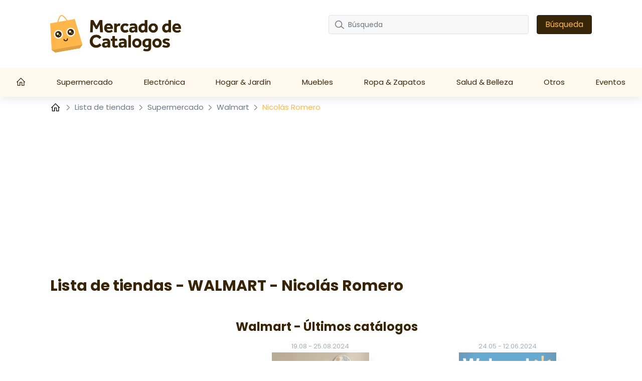

--- FILE ---
content_type: text/html; charset=UTF-8
request_url: https://mercadodecatalogos.com/tiendas/walmart/nicolas-romero
body_size: 15200
content:
<!DOCTYPE html>

<html lang="es-MX">


<head>
    <meta charset="UTF-8" />
    <meta http-equiv="X-UA-Compatible" content="IE=edge" />
    <!-- Required meta tags for responsive -->
    <meta name="viewport" content="width=device-width, initial-scale=1, shrink-to-fit=no" />
    
    <!-- The above 3 meta tags *must* come first in the head; any other head content must come *after* these tags -->
    <!-- Favicon and touch icons -->
    <link rel="shortcut icon" href="/build/template-6/images/favicon.6f4cb1bb.png" />
    <meta name="misapplication-TileColor" content="#ffffff" />
    <meta name="theme-color" content="#ffffff" />
    <!-- gmail verification -->
    <meta name="google-site-verification" content="" />

    
    
    <!-- Open Graph data -->
    <meta property="og:title" content="Tiendas WALMART Nicolás Romero - ℹ️ horarios de apertura - mercadodecatalogos.com " />
    <meta property="og:type" content="website" />

        <meta name="description" content="Tiendas Walmart en Nicolás Romero. Direcciones, horario de apertura, catálogos de las ofertas actuales." />


    <!-- Website title -->
    <title>Tiendas WALMART Nicolás Romero - ℹ️ horarios de apertura - mercadodecatalogos.com </title>
        <link rel="canonical" href="https://mercadodecatalogos.com/tiendas/walmart/nicolas-romero">

    

    <link rel="shortcut icon" href="/build/template-6/images/favicon.6f4cb1bb.png" />

    <!-- HTML5 shim and Respond.js for IE8 support of HTML5 elements and media queries -->
    <!-- WARNING: Respond.js doesn't work if you view the page via file:// -->
    <!--[if lt IE 9]>
    <script src="https://cdnjs.cloudflare.com/ajax/libs/html5shiv/3.7.3/html5shiv.min.js"></script>
    <script src="https://cdnjs.cloudflare.com/ajax/libs/respond.js/1.4.2/respond.min.js"></script>
    <![endif]-->

    <link rel="stylesheet" href="/build/template-6/app.8d99149f.css">

    <script type="text/javascript">
    var encore = {
        locale: 'es-MX',
        search: {},
        cs: {},
        gdpr: {},
        oneSignal: {},
        pushPushGo: {},
        mailchimp: {},
        s3Path: "https://static.mercadodecatalogos.com/",
        privacyPolicyPdfFilename: "privacy-policy.pdf",
        limitedByGDPR: "1" ? false : true,
        analytics: {},
        shop: {},
        device: 'mobile',
    };

    encore.search.pubId = 'partner-pub-5425935854077758';
    encore.search.styleId = '9946560303';

    encore.cs.debug = false;
    encore.cs.csacc = "US";
    encore.cs.serverTimeZone = "-7, -5";
    encore.cs.serverCountryCode = "MX";
    encore.cs.newsletterCountrySpecificEnabled = "1";
    encore.cs.pushNotificationCountrySpecificEnabled = "1";
    encore.cs.addHomeScreenCountrySpecificEnabled = "1";

    encore.gdpr.isCookiePolicyActive = false;
    encore.gdpr.cookieConsentNotSet = false;
    encore.gdpr.newGdprPercentage = 0;
    encore.gdpr.isEnableCountrySpecificGDPR = "";

    encore.oneSignal.enabled = parseInt('') === 1 ? true : false;
    encore.oneSignal.appId = '7bd5aa5d-3e16-4a2c-a684-06409c821cd5';

    encore.pushPushGo.enabled = parseInt('1') === 1 ? true : false;
    encore.pushPushGo.appId = '61ea7ad07865e484fa9a5d46';

    encore.mailchimp.appId = '49facc2b5056029a0640b71e0';
    encore.mailchimp.delay = '90';
    encore.mailchimp.formUrl = 'https://mercadodecatalogos.us6.list-manage.com/subscribe/post?u=454d6b63a5c08b5c24c77a668&amp;amp;id=52faf42210&amp;amp;v_id=3531&amp;amp;f_id=009854e3f0';
    encore.mailchimp.gdprID = '72085';

    encore.analytics.ads_tracking_enabled = parseInt('1');
    encore.analytics.ads_tracking_click_conversion = 'AW-581184125/QPdwCJ27pckYEP3UkJUC';

    encore.shop.shopName = 'Walmart'
    encore.shop.shopSlug = '';
</script>

	    
    <script src="/build/template-6/runtime.96974f4a.js"></script><script src="/build/template-6/824.5b28facf.js"></script><script src="/build/template-6/app.3a0a3fd4.js"></script>

            <script async src="https://www.googletagmanager.com/gtag/js?id=UA-190348039-1"></script>
        <script>
            window.dataLayer = window.dataLayer || [];
            function gtag(){dataLayer.push(arguments);}
            $(document).ready(function(){
                window['ga-disable-UA-190348039-1'] = !encore.gdpr.analyticalEnabled;
                gtag("js", new Date());
                gtag("config", "UA-190348039-1");
            });
        </script>
            <script async src="https://www.googletagmanager.com/gtag/js?id=AW-581184125"></script>
        <script>
            window.dataLayer = window.dataLayer || [];
            function gtag(){dataLayer.push(arguments);}
            $(document).ready(function(){
                window['ga-disable-AW-581184125'] = !encore.gdpr.analyticalEnabled;
                gtag("js", new Date());
                gtag("config", "AW-581184125");
            });
        </script>
            <script async src="https://www.googletagmanager.com/gtag/js?id=G-S32VCJWQR6"></script>
        <script>
            window.dataLayer = window.dataLayer || [];
            function gtag(){dataLayer.push(arguments);}
            $(document).ready(function(){
                window['ga-disable-G-S32VCJWQR6'] = !encore.gdpr.analyticalEnabled;
                gtag("js", new Date());
                gtag("config", "G-S32VCJWQR6");
            });
        </script>
            <script async src="https://www.googletagmanager.com/gtag/js?id=G-MKF0721ZW0"></script>
        <script>
            window.dataLayer = window.dataLayer || [];
            function gtag(){dataLayer.push(arguments);}
            $(document).ready(function(){
                window['ga-disable-G-MKF0721ZW0'] = !encore.gdpr.analyticalEnabled;
                gtag("js", new Date());
                gtag("config", "G-MKF0721ZW0");
            });
        </script>
                            <script async src="https://pagead2.googlesyndication.com/pagead/js/adsbygoogle.js?client=ca-pub-5425935854077758"
     crossorigin="anonymous"></script> <meta name="verify-admitad" content="db135b36e8" />
                
    
    
</head>

<body>

    
<!-- Main Coding Start Here -->




<header class="header">
    <div class="top">
        <div class="container">
            <div class="row">
                <div class="logo-box template-6">
                    <a href="/">
                        <img src="https://static.mercadodecatalogos.com/images/logo.png" alt="logo" class="img-fluid" />
                    </a>
                </div>

                <div class="border-shadow"></div>

                <div class="header-search-row template-6">
                    <button class="navbar-toggler collapsed" type="button" data-bs-toggle="collapse" data-bs-target="#nav-toggle" aria-controls="nav-toggle"
                            aria-expanded="false" aria-label="Toggle navigation">
                        <i class="fas fa-bars"></i>
                    </button>

                    <form id="search-form" class="header-search d-none d-xl-flex align-items-center justify-content-xl-end"
                          method="GET" action="/busqueda">
                        <div class="" id="searchBox">
                            <input name="query" type="text" class="form-control search-control me-3"
                                   placeholder="Búsqueda"/>
                            <button type="submit" class="btn btn-dark px-3">Búsqueda</button>
                        </div>
                        <i class="fas fa-search navbar-toggler" data-bs-toggle="collapse" data-bs-target="#searchBox" aria-controls="#searchBox"></i>
                    </form>
                    <div class="d-none d-xl-flex">
                        <div id="invalid-query" class="invalid-feedback">
                            La pregunta tiene que ser entre 2 y 50 carácteres                        </div>
                    </div>
                </div>
            </div>
        </div>
    </div>
    <div class="red-shadow"></div>
    <nav class="navbar navbar-expand-xl py-xl-0 border-0">
        <div class="navbar-menu">
            <div class="navbar-container wide">
                <div class="collapse  navbar-collapse" id="nav-toggle">
                    <ul class="navbar-nav align-items-xl-stretch justify-content-xl-between w-100 pb-2 pb-lg-0">
                        <li class="nav-item">
                            <a class="nav-link" href="/">
                                                                    <svg style="margin-top: -4px;" width="18" height="18" viewBox="0 0 18 16" fill="none" xmlns="http://www.w3.org/2000/svg">
    <path d="M8.63985 0L8.18704 0.432654L0 8.6197L0.906243 9.52594L1.71235 8.71794V16H7.3803V9.70228H9.89939V16H15.5673V8.71794L16.3741 9.52531L17.2797 8.6197L9.09266 0.432654L8.63985 0ZM8.63985 1.79107L14.3078 7.45903V14.7405H11.1589V8.44273H6.12076V14.7405H2.9719V7.4584L8.63985 1.79107Z" fill="white" />
</svg>
                                                            </a>
                        </li>

                        
                        
                                                    <li class="nav-item dropdown has-megamenu">
                                <a class="nav-link d-none d-lg-block" href="/supermercado">
                                    Supermercado
                                </a>
                                <a class="nav-link nav-link-mobile d-md-block d-lg-none" href="/supermercado"  data-bs-toggle="dropdown">
                                    Supermercado
                                </a>
                                <div class="dropdown-menu megamenu" >
                                    <div class="row g-3">
                                                                                <a href="/7-eleven" class="col-lg-3 dropdown-position">
                                             7-Eleven
                                        </a>
                                                                            <a href="/alsuper" class="col-lg-3 dropdown-position">
                                             Alsuper
                                        </a>
                                                                            <a href="/bodega-aurrera" class="col-lg-3 dropdown-position">
                                             Bodega Aurrera
                                        </a>
                                                                            <a href="/calimax" class="col-lg-3 dropdown-position">
                                             Calimax
                                        </a>
                                                                            <a href="/casa-ley" class="col-lg-3 dropdown-position">
                                             Casa Ley
                                        </a>
                                                                            <a href="/chedraui" class="col-lg-3 dropdown-position">
                                             Chedraui
                                        </a>
                                                                            <a href="/costco" class="col-lg-3 dropdown-position">
                                             Costco
                                        </a>
                                                                            <a href="/heb" class="col-lg-3 dropdown-position">
                                             HEB
                                        </a>
                                                                            <a href="/la-comer" class="col-lg-3 dropdown-position">
                                             La Comer
                                        </a>
                                                                            <a href="/oxxo" class="col-lg-3 dropdown-position">
                                             Oxxo
                                        </a>
                                                                            <a href="/s-mart" class="col-lg-3 dropdown-position">
                                             S-Mart
                                        </a>
                                                                            <a href="/soriana" class="col-lg-3 dropdown-position">
                                             Soriana
                                        </a>
                                                                            <a href="/walmart" class="col-lg-3 dropdown-position">
                                             Walmart
                                        </a>
                                                                            <a href="/walmart-express" class="col-lg-3 dropdown-position">
                                             Walmart Express
                                        </a>
                                                                        </div>
                                </div>
                            </li>
                                                    <li class="nav-item dropdown has-megamenu">
                                <a class="nav-link d-none d-lg-block" href="/electronica">
                                    Electrónica
                                </a>
                                <a class="nav-link nav-link-mobile d-md-block d-lg-none" href="/electronica"  data-bs-toggle="dropdown">
                                    Electrónica
                                </a>
                                <div class="dropdown-menu megamenu" >
                                    <div class="row g-3">
                                                                                <a href="/mobo" class="col-lg-3 dropdown-position">
                                             Mobo
                                        </a>
                                                                            <a href="/office-depot" class="col-lg-3 dropdown-position">
                                             Office Depot
                                        </a>
                                                                            <a href="/radioshack" class="col-lg-3 dropdown-position">
                                             RadioShack
                                        </a>
                                                                            <a href="/sams-club" class="col-lg-3 dropdown-position">
                                             Sam&#039;s Club
                                        </a>
                                                                            <a href="/steren" class="col-lg-3 dropdown-position">
                                             Steren
                                        </a>
                                                                            <a href="/telcel" class="col-lg-3 dropdown-position">
                                             Telcel
                                        </a>
                                                                            <a href="/telmex" class="col-lg-3 dropdown-position">
                                             Telmex
                                        </a>
                                                                        </div>
                                </div>
                            </li>
                                                    <li class="nav-item dropdown has-megamenu">
                                <a class="nav-link d-none d-lg-block" href="/hogar-jardin">
                                    Hogar &amp; Jardín
                                </a>
                                <a class="nav-link nav-link-mobile d-md-block d-lg-none" href="/hogar-jardin"  data-bs-toggle="dropdown">
                                    Hogar &amp; Jardín
                                </a>
                                <div class="dropdown-menu megamenu" >
                                    <div class="row g-3">
                                                                                <a href="/betterware" class="col-lg-3 dropdown-position">
                                             Betterware
                                        </a>
                                                                            <a href="/home-depot" class="col-lg-3 dropdown-position">
                                             Home Depot
                                        </a>
                                                                            <a href="/home-interiors" class="col-lg-3 dropdown-position">
                                             Home Interiors
                                        </a>
                                                                            <a href="/vianney" class="col-lg-3 dropdown-position">
                                             Vianney
                                        </a>
                                                                        </div>
                                </div>
                            </li>
                                                    <li class="nav-item dropdown has-megamenu">
                                <a class="nav-link d-none d-lg-block" href="/muebles">
                                    Muebles
                                </a>
                                <a class="nav-link nav-link-mobile d-md-block d-lg-none" href="/muebles"  data-bs-toggle="dropdown">
                                    Muebles
                                </a>
                                <div class="dropdown-menu megamenu" >
                                    <div class="row g-3">
                                                                                <a href="/colchas-concord" class="col-lg-3 dropdown-position">
                                             Colchas Concord
                                        </a>
                                                                            <a href="/muebles-america" class="col-lg-3 dropdown-position">
                                             Muebles America
                                        </a>
                                                                            <a href="/muebles-dico" class="col-lg-3 dropdown-position">
                                             Muebles Dico
                                        </a>
                                                                        </div>
                                </div>
                            </li>
                                                    <li class="nav-item dropdown has-megamenu">
                                <a class="nav-link d-none d-lg-block" href="/ropa-zapatos">
                                    Ropa &amp; Zapatos
                                </a>
                                <a class="nav-link nav-link-mobile d-md-block d-lg-none" href="/ropa-zapatos"  data-bs-toggle="dropdown">
                                    Ropa &amp; Zapatos
                                </a>
                                <div class="dropdown-menu megamenu" >
                                    <div class="row g-3">
                                                                                <a href="/andrea" class="col-lg-3 dropdown-position">
                                             Andrea
                                        </a>
                                                                            <a href="/bershka" class="col-lg-3 dropdown-position">
                                             Bershka
                                        </a>
                                                                            <a href="/cklass" class="col-lg-3 dropdown-position">
                                             Cklass
                                        </a>
                                                                            <a href="/ilusion" class="col-lg-3 dropdown-position">
                                             Ilusion
                                        </a>
                                                                            <a href="/impuls" class="col-lg-3 dropdown-position">
                                             Impuls
                                        </a>
                                                                            <a href="/liverpool" class="col-lg-3 dropdown-position">
                                             Liverpool
                                        </a>
                                                                            <a href="/mundo-terra" class="col-lg-3 dropdown-position">
                                             Mundo Terra
                                        </a>
                                                                            <a href="/price-shoes" class="col-lg-3 dropdown-position">
                                             Price Shoes
                                        </a>
                                                                            <a href="/privalia" class="col-lg-3 dropdown-position">
                                             Privalia
                                        </a>
                                                                            <a href="/sc-pakar" class="col-lg-3 dropdown-position">
                                             SC Pakar
                                        </a>
                                                                            <a href="/sears" class="col-lg-3 dropdown-position">
                                             SEARS
                                        </a>
                                                                            <a href="/suburbia" class="col-lg-3 dropdown-position">
                                             Suburbia
                                        </a>
                                                                            <a href="/waldos" class="col-lg-3 dropdown-position">
                                             Waldo&#039;s
                                        </a>
                                                                        </div>
                                </div>
                            </li>
                                                    <li class="nav-item dropdown has-megamenu">
                                <a class="nav-link d-none d-lg-block" href="/salud-belleza">
                                    Salud &amp; Belleza
                                </a>
                                <a class="nav-link nav-link-mobile d-md-block d-lg-none" href="/salud-belleza"  data-bs-toggle="dropdown">
                                    Salud &amp; Belleza
                                </a>
                                <div class="dropdown-menu megamenu" >
                                    <div class="row g-3">
                                                                                <a href="/avon" class="col-lg-3 dropdown-position">
                                             Avon
                                        </a>
                                                                            <a href="/cyzone" class="col-lg-3 dropdown-position">
                                             Cyzone
                                        </a>
                                                                            <a href="/esika" class="col-lg-3 dropdown-position">
                                             Esika
                                        </a>
                                                                            <a href="/farmacia-benavides" class="col-lg-3 dropdown-position">
                                             Farmacia Benavides
                                        </a>
                                                                            <a href="/farmacia-guadalajara" class="col-lg-3 dropdown-position">
                                             Farmacia Guadalajara
                                        </a>
                                                                            <a href="/farmacias-del-ahorro" class="col-lg-3 dropdown-position">
                                             Farmacias del Ahorro
                                        </a>
                                                                            <a href="/farmacias-similares" class="col-lg-3 dropdown-position">
                                             Farmacias Similares
                                        </a>
                                                                            <a href="/fuller" class="col-lg-3 dropdown-position">
                                             Fuller
                                        </a>
                                                                            <a href="/jafra" class="col-lg-3 dropdown-position">
                                             Jafra
                                        </a>
                                                                            <a href="/lbel" class="col-lg-3 dropdown-position">
                                             L&#039;BEL
                                        </a>
                                                                            <a href="/mary-kay" class="col-lg-3 dropdown-position">
                                             Mary Kay
                                        </a>
                                                                            <a href="/natura" class="col-lg-3 dropdown-position">
                                             Natura
                                        </a>
                                                                            <a href="/oriflame" class="col-lg-3 dropdown-position">
                                             Oriflame
                                        </a>
                                                                            <a href="/yves-rocher" class="col-lg-3 dropdown-position">
                                             Yves Rocher
                                        </a>
                                                                        </div>
                                </div>
                            </li>
                                                    <li class="nav-item dropdown has-megamenu">
                                <a class="nav-link d-none d-lg-block" href="/otros">
                                    Otros
                                </a>
                                <a class="nav-link nav-link-mobile d-md-block d-lg-none" href="/otros"  data-bs-toggle="dropdown">
                                    Otros
                                </a>
                                <div class="dropdown-menu megamenu" >
                                    <div class="row g-3">
                                                                                <a href="/autozone" class="col-lg-3 dropdown-position">
                                             AutoZone
                                        </a>
                                                                            <a href="/coppel" class="col-lg-3 dropdown-position">
                                             Coppel
                                        </a>
                                                                            <a href="/woolworth" class="col-lg-3 dropdown-position">
                                             Del Sol Woolworth
                                        </a>
                                                                            <a href="/famsa" class="col-lg-3 dropdown-position">
                                             Famsa
                                        </a>
                                                                            <a href="/hemsa" class="col-lg-3 dropdown-position">
                                             HEMSA
                                        </a>
                                                                            <a href="/infra" class="col-lg-3 dropdown-position">
                                             Infra
                                        </a>
                                                                            <a href="/la-europea" class="col-lg-3 dropdown-position">
                                             La Europea
                                        </a>
                                                                            <a href="/tupperware" class="col-lg-3 dropdown-position">
                                             Tupperware
                                        </a>
                                                                        </div>
                                </div>
                            </li>
                        
                                                    <li class="nav-item">
                                <a
                                    class="nav-link"
                                    href="/eventos"
                                >Eventos</a>
                            </li>
                                            </ul>

                    <div class="search-form d-xl-none w-100 pe-2">
                        <form id="search-form-collapse" method="GET" action="/busqueda">
                            <div class="inner-addon right-addon">
                                <button class="border-0" type="submit">
                                    <i class="fas fa-search"></i>
                                </button>
                                <input name="query" type="text" class="form-control search-control" placeholder="Búsqueda"/>
                            </div>
                        </form>
                    </div>
                </div>
                <div class="search-form d-xl-none w-100 pe-2">
                    <form id="search-form-collapse" method="GET" action="/busqueda">
                        <div class="inner-addon right-addon">
                            <button class="border-0" type="submit">
                                <i class="fas fa-search"></i>
                            </button>
                            <input name="query" type="text" class="form-control search-control" placeholder="Búsqueda"/>
                        </div>
                    </form>
                    <div id="invalid-query-collapse" class="invalid-feedback">
                        La pregunta tiene que ser entre 2 y 50 carácteres                    </div>
                </div>
            </div>
        </div>
    </nav>
</header>
    <div class="shop-base shop-base-shop-in-city">
        <section>
            <div class="breadcrumbArea">
    <div class="container">
        <div class="row">
            <div class="col-md-12">
                <nav aria-label="breadcrumb" class="breadcrumb">
                    <ul>
                        <li class="breadcrumb-item">
                            <a href="/">
                                <svg style="margin-top: -4px;" width="20" height="20" viewBox="-2 0 20 14" fill="none" xmlns="http://www.w3.org/2000/svg">
    <path d="M8.63985 0L8.18704 0.432654L0 8.6197L0.906243 9.52594L1.71235 8.71794V16H7.3803V9.70228H9.89939V16H15.5673V8.71794L16.3741 9.52531L17.2797 8.6197L9.09266 0.432654L8.63985 0ZM8.63985 1.79107L14.3078 7.45903V14.7405H11.1589V8.44273H6.12076V14.7405H2.9719V7.4584L8.63985 1.79107Z" fill="black" />
</svg>
                            </a>
                        </li>
                                                    <li class="breadcrumb-item">
                                <svg class="right" width="8" height="13" viewBox="0 0 8 13" fill="none" xmlns="http://www.w3.org/2000/svg">
<path opacity="0.5" d="M1 1L6.19583 5.76285C6.6282 6.15918 6.6282 6.84082 6.19583 7.23715L1 12" stroke="black" stroke-width="1.5" stroke-linecap="round" stroke-linejoin="round"/>
</svg>

                                                                    <a href="/tiendas">
                                        Lista de tiendas
                                    </a>
                                                            </li>
                                                    <li class="breadcrumb-item">
                                <svg class="right" width="8" height="13" viewBox="0 0 8 13" fill="none" xmlns="http://www.w3.org/2000/svg">
<path opacity="0.5" d="M1 1L6.19583 5.76285C6.6282 6.15918 6.6282 6.84082 6.19583 7.23715L1 12" stroke="black" stroke-width="1.5" stroke-linecap="round" stroke-linejoin="round"/>
</svg>

                                                                    <a href="/tiendas/supermercado">
                                        Supermercado
                                    </a>
                                                            </li>
                                                    <li class="breadcrumb-item">
                                <svg class="right" width="8" height="13" viewBox="0 0 8 13" fill="none" xmlns="http://www.w3.org/2000/svg">
<path opacity="0.5" d="M1 1L6.19583 5.76285C6.6282 6.15918 6.6282 6.84082 6.19583 7.23715L1 12" stroke="black" stroke-width="1.5" stroke-linecap="round" stroke-linejoin="round"/>
</svg>

                                                                    <a href="/tiendas/walmart">
                                        Walmart
                                    </a>
                                                            </li>
                                                    <li class="breadcrumb-item">
                                <svg class="right" width="8" height="13" viewBox="0 0 8 13" fill="none" xmlns="http://www.w3.org/2000/svg">
<path opacity="0.5" d="M1 1L6.19583 5.76285C6.6282 6.15918 6.6282 6.84082 6.19583 7.23715L1 12" stroke="black" stroke-width="1.5" stroke-linecap="round" stroke-linejoin="round"/>
</svg>

                                                                    Nicolás Romero
                                                            </li>
                                            </ul>
                </nav>
            </div>
        </div>
    </div>
</div>
        </section>
        <div id="adStoresPageLeft" style="position: absolute;">
            
    
            </div>
        <div id="adStoresPageRight" style="position: absolute;">
            
    
            </div>
        <div class="shop-base-container">
            <section>
                <div class="container">
                    
    
                        
    
                        <h1 class="shop-base-header">Lista de tiendas - WALMART - Nicolás Romero</h1>

                    <div class="row">
                        <div class="col-sm-4 col-12 shop-base-brand-logo-wrapper">
                            <a href="/walmart">
                                <img
                                        class="shop-base-brand-logo"
                                        src="https://static.mercadodecatalogos.com/images/shops/walmart-thumbnail-small.png"
                                        alt="Walmart"
                                >
                            </a>
                        </div>
                        <div class="col-sm-8 col-12">
                            <h2 class="shop-base-subheader">Walmart - Últimos catálogos</h2>
                            <div class="row">
                                                                    <div class="col-6 promotion-element">
                                        <a class="promotion-link"
   href="/walmart/walmart-catalogo-3961447663-0" >
    <div class="promotion-box shopItem border-0 promotion-is-active not-active">
        
        
                    <div class="promotion-date">
                                <span class="promotion-start-date">19.08</span>
                <span class="promotion-date-separator">-</span>
                <span class="promotion-end-date">25.08.2024</span>
            </div>
        
                    <div class="picture">
                <img class="img promotion-thumbnail"
                     alt="Catálogo Walmart 19.08.2024 - 25.08.2024"
                     src="https://static.mercadodecatalogos.com/images/promotions/walmart/walmart-3961447663/thumbnail-small-93ff930a102d.jpg">
            </div>
            </div>
</a>
                                    </div>
                                                                    <div class="col-6 promotion-element">
                                        <a class="promotion-link"
   href="/walmart/walmart-catalogo-90c3117130-0" >
    <div class="promotion-box shopItem border-0 promotion-is-active not-active">
        
        
                    <div class="promotion-date">
                                <span class="promotion-start-date">24.05</span>
                <span class="promotion-date-separator">-</span>
                <span class="promotion-end-date">12.06.2024</span>
            </div>
        
                    <div class="picture">
                <img class="img promotion-thumbnail"
                     alt="Catálogo Walmart 24.05.2024 - 12.06.2024"
                     src="https://static.mercadodecatalogos.com/images/promotions/walmart/walmart-mejores-promociones-90c3117130/thumbnail-small-d32c6c72d66e.jpg">
            </div>
            </div>
</a>
                                    </div>
                                                            </div>
                            
    
                                <div class="row">
                                <div class="col-12 gx-2">
                                    <a
                                            class="btn viewFlyerBtn btn-big d-block"
                                            href="/walmart"
                                    >
                                        Haz clic aquí para ver todos los catálogos                                    </a>
                                </div>
                            </div>
                        </div>
                    </div>
                </div>
            </section>

            <section>
                <div class="container">
                    <h2 class="shop-base-subheader">Tiendas WALMART - Nicolás Romero</h2>
                    <table class="table table-bordered shop-location-table">
    <thead>
        <tr>
            <th>Dirección</th>
            <th>Horarios de apertura</th>
        </tr>
    </thead>
    <tbody>
                    <tr>
                <td>Cerrada 12 De Diciembre , 54476 Nicolás Romero, México</td>
                <td>
                                    </td>
            </tr>
            </tbody>
</table>

                                            <h2 class="shop-base-subheader">Tiendas por ciudad</h2>
                        <div class="city-list">
            <a
    href="/tiendas/walmart/merida"
    class="city-tile"
>
    Mérida
</a>
            <a
    href="/tiendas/walmart/monterrey"
    class="city-tile"
>
    Monterrey
</a>
            <a
    href="/tiendas/walmart/zapopan"
    class="city-tile"
>
    Zapopan
</a>
            <a
    href="/tiendas/walmart/hermosillo"
    class="city-tile"
>
    Hermosillo
</a>
            <a
    href="/tiendas/walmart/cuernavaca"
    class="city-tile"
>
    Cuernavaca
</a>
            <a
    href="/tiendas/walmart/san-luis-potosi"
    class="city-tile"
>
    San Luis Potosí
</a>
            <a
    href="/tiendas/walmart/chihuahua"
    class="city-tile"
>
    Chihuahua
</a>
            <a
    href="/tiendas/walmart/tecamac"
    class="city-tile"
>
    Tecámac
</a>
            <a
    href="/tiendas/walmart/guadalupe"
    class="city-tile"
>
    Guadalupe
</a>
            <a
    href="/tiendas/walmart/cancun"
    class="city-tile"
>
    Cancún
</a>
            <a
    href="/tiendas/walmart/tijuana"
    class="city-tile"
>
    Tijuana
</a>
            <a
    href="/tiendas/walmart/aguascalientes"
    class="city-tile"
>
    Aguascalientes
</a>
            <a
    href="/tiendas/walmart/cuautitlan-izcalli"
    class="city-tile"
>
    Cuautitlán Izcalli
</a>
            <a
    href="/tiendas/walmart/tlalnepantla"
    class="city-tile"
>
    Tlalnepantla
</a>
            <a
    href="/tiendas/walmart/mexicali"
    class="city-tile"
>
    Mexicali
</a>
            <a
    href="/tiendas/walmart/ecatepec-de-morelos"
    class="city-tile"
>
    Ecatepec de Morelos
</a>
            <a
    href="/tiendas/walmart/morelia"
    class="city-tile"
>
    Morelia
</a>
            <a
    href="/tiendas/walmart/santiago-de-queretaro"
    class="city-tile"
>
    Santiago de Querétaro
</a>
            <a
    href="/tiendas/walmart/buenavista"
    class="city-tile"
>
    Buenavista
</a>
            <a
    href="/tiendas/walmart/tampico"
    class="city-tile"
>
    Tampico
</a>
    </div>
                    
                    <h2 class="shop-base-subheader">Marcas populares</h2>
                    <div class="shop-list">
            <a
    href="/tiendas/home-depot/nicolas-romero"
    class="shop-tile"
>
    <img
        class="img-fluid shop-tile-image"
        src="https://static.mercadodecatalogos.com/images/shops/home-depot-thumbnail-small.png"
        alt="Home Depot"
    >
    <h5 class="shop-tile-title">Home Depot</h5>
</a>
            <a
    href="/tiendas/andrea/nicolas-romero"
    class="shop-tile"
>
    <img
        class="img-fluid shop-tile-image"
        src="https://static.mercadodecatalogos.com/images/shops/andrea-thumbnail-small.png"
        alt="Andrea"
    >
    <h5 class="shop-tile-title">Andrea</h5>
</a>
            <a
    href="/tiendas/muebles-dico/nicolas-romero"
    class="shop-tile"
>
    <img
        class="img-fluid shop-tile-image"
        src="https://static.mercadodecatalogos.com/images/shops/muebles-dico-thumbnail-small.png"
        alt="Muebles Dico"
    >
    <h5 class="shop-tile-title">Muebles Dico</h5>
</a>
            <a
    href="/tiendas/cklass/nicolas-romero"
    class="shop-tile"
>
    <img
        class="img-fluid shop-tile-image"
        src="https://static.mercadodecatalogos.com/images/shops/cklass-thumbnail-small.png"
        alt="Cklass"
    >
    <h5 class="shop-tile-title">Cklass</h5>
</a>
            <a
    href="/tiendas/soriana/nicolas-romero"
    class="shop-tile"
>
    <img
        class="img-fluid shop-tile-image"
        src="https://static.mercadodecatalogos.com/images/shops/soriana-thumbnail-small.png"
        alt="Soriana"
    >
    <h5 class="shop-tile-title">Soriana</h5>
</a>
            <a
    href="/tiendas/sams-club/nicolas-romero"
    class="shop-tile"
>
    <img
        class="img-fluid shop-tile-image"
        src="https://static.mercadodecatalogos.com/images/shops/sams-club-thumbnail-small.png"
        alt="Sam&#039;s Club"
    >
    <h5 class="shop-tile-title">Sam&#039;s Club</h5>
</a>
            <a
    href="/tiendas/s-mart/nicolas-romero"
    class="shop-tile"
>
    <img
        class="img-fluid shop-tile-image"
        src="https://static.mercadodecatalogos.com/images/shops/s-mart-thumbnail-small.png"
        alt="S-Mart"
    >
    <h5 class="shop-tile-title">S-Mart</h5>
</a>
            <a
    href="/tiendas/casa-ley/nicolas-romero"
    class="shop-tile"
>
    <img
        class="img-fluid shop-tile-image"
        src="https://static.mercadodecatalogos.com/images/shops/casa-ley-thumbnail-small.png"
        alt="Casa Ley"
    >
    <h5 class="shop-tile-title">Casa Ley</h5>
</a>
            <a
    href="/tiendas/tupperware/nicolas-romero"
    class="shop-tile"
>
    <img
        class="img-fluid shop-tile-image"
        src="https://static.mercadodecatalogos.com/images/shops/tupperware-thumbnail-small.png"
        alt="Tupperware"
    >
    <h5 class="shop-tile-title">Tupperware</h5>
</a>
            <a
    href="/tiendas/waldos/nicolas-romero"
    class="shop-tile"
>
    <img
        class="img-fluid shop-tile-image"
        src="https://static.mercadodecatalogos.com/images/shops/waldos-thumbnail-small.png"
        alt="Waldo&#039;s"
    >
    <h5 class="shop-tile-title">Waldo&#039;s</h5>
</a>
            <a
    href="/tiendas/colchas-concord/nicolas-romero"
    class="shop-tile"
>
    <img
        class="img-fluid shop-tile-image"
        src="https://static.mercadodecatalogos.com/images/shops/colchas-concord-thumbnail-small.png"
        alt="Colchas Concord"
    >
    <h5 class="shop-tile-title">Colchas Concord</h5>
</a>
            <a
    href="/tiendas/steren/nicolas-romero"
    class="shop-tile"
>
    <img
        class="img-fluid shop-tile-image"
        src="https://static.mercadodecatalogos.com/images/shops/steren-thumbnail-small.png"
        alt="Steren"
    >
    <h5 class="shop-tile-title">Steren</h5>
</a>
            <a
    href="/tiendas/avon/nicolas-romero"
    class="shop-tile"
>
    <img
        class="img-fluid shop-tile-image"
        src="https://static.mercadodecatalogos.com/images/shops/avon-thumbnail-small.png"
        alt="Avon"
    >
    <h5 class="shop-tile-title">Avon</h5>
</a>
            <a
    href="/tiendas/heb/nicolas-romero"
    class="shop-tile"
>
    <img
        class="img-fluid shop-tile-image"
        src="https://static.mercadodecatalogos.com/images/shops/heb-thumbnail-small.png"
        alt="HEB"
    >
    <h5 class="shop-tile-title">HEB</h5>
</a>
            <a
    href="/tiendas/costco/nicolas-romero"
    class="shop-tile"
>
    <img
        class="img-fluid shop-tile-image"
        src="https://static.mercadodecatalogos.com/images/shops/costco-thumbnail-small.png"
        alt="Costco"
    >
    <h5 class="shop-tile-title">Costco</h5>
</a>
            <a
    href="/tiendas/home-interiors/nicolas-romero"
    class="shop-tile"
>
    <img
        class="img-fluid shop-tile-image"
        src="https://static.mercadodecatalogos.com/images/shops/home-interiors-thumbnail-small.png"
        alt="Home Interiors"
    >
    <h5 class="shop-tile-title">Home Interiors</h5>
</a>
            <a
    href="/tiendas/chedraui/nicolas-romero"
    class="shop-tile"
>
    <img
        class="img-fluid shop-tile-image"
        src="https://static.mercadodecatalogos.com/images/shops/chedraui-thumbnail-small.png"
        alt="Chedraui"
    >
    <h5 class="shop-tile-title">Chedraui</h5>
</a>
            <a
    href="/tiendas/betterware/nicolas-romero"
    class="shop-tile"
>
    <img
        class="img-fluid shop-tile-image"
        src="https://static.mercadodecatalogos.com/images/shops/betterware-thumbnail-small.png"
        alt="Betterware"
    >
    <h5 class="shop-tile-title">Betterware</h5>
</a>
            <a
    href="/tiendas/woolworth/nicolas-romero"
    class="shop-tile"
>
    <img
        class="img-fluid shop-tile-image"
        src="https://static.mercadodecatalogos.com/images/shops/woolworth-thumbnail-small.png"
        alt="Del Sol Woolworth"
    >
    <h5 class="shop-tile-title">Del Sol Woolworth</h5>
</a>
            <a
    href="/tiendas/famsa/nicolas-romero"
    class="shop-tile"
>
    <img
        class="img-fluid shop-tile-image"
        src="https://static.mercadodecatalogos.com/images/shops/famsa-thumbnail-small.png"
        alt="Famsa"
    >
    <h5 class="shop-tile-title">Famsa</h5>
</a>
            <a
    href="/tiendas/price-shoes/nicolas-romero"
    class="shop-tile"
>
    <img
        class="img-fluid shop-tile-image"
        src="https://static.mercadodecatalogos.com/images/shops/price-shoes-thumbnail-small.png"
        alt="Price Shoes"
    >
    <h5 class="shop-tile-title">Price Shoes</h5>
</a>
            <a
    href="/tiendas/bodega-aurrera/nicolas-romero"
    class="shop-tile"
>
    <img
        class="img-fluid shop-tile-image"
        src="https://static.mercadodecatalogos.com/images/shops/bodega-aurera-thumbnail-small.png"
        alt="Bodega Aurrera"
    >
    <h5 class="shop-tile-title">Bodega Aurrera</h5>
</a>
            <a
    href="/tiendas/vianney/nicolas-romero"
    class="shop-tile"
>
    <img
        class="img-fluid shop-tile-image"
        src="https://static.mercadodecatalogos.com/images/shops/vianney-thumbnail-small.png"
        alt="Vianney"
    >
    <h5 class="shop-tile-title">Vianney</h5>
</a>
            <a
    href="/tiendas/alsuper/nicolas-romero"
    class="shop-tile"
>
    <img
        class="img-fluid shop-tile-image"
        src="https://static.mercadodecatalogos.com/images/shops/alsuper-thumbnail-small.png"
        alt="Alsuper"
    >
    <h5 class="shop-tile-title">Alsuper</h5>
</a>
            <a
    href="/tiendas/mary-kay/nicolas-romero"
    class="shop-tile"
>
    <img
        class="img-fluid shop-tile-image"
        src="https://static.mercadodecatalogos.com/images/shops/mary-kay-thumbnail-small.png"
        alt="Mary Kay"
    >
    <h5 class="shop-tile-title">Mary Kay</h5>
</a>
            <a
    href="/tiendas/sears/nicolas-romero"
    class="shop-tile"
>
    <img
        class="img-fluid shop-tile-image"
        src="https://static.mercadodecatalogos.com/images/shops/sears-thumbnail-small.png"
        alt="SEARS"
    >
    <h5 class="shop-tile-title">SEARS</h5>
</a>
            <a
    href="/tiendas/ilusion/nicolas-romero"
    class="shop-tile"
>
    <img
        class="img-fluid shop-tile-image"
        src="https://static.mercadodecatalogos.com/images/shops/ilusion-thumbnail-small.png"
        alt="Ilusion"
    >
    <h5 class="shop-tile-title">Ilusion</h5>
</a>
            <a
    href="/tiendas/coppel/nicolas-romero"
    class="shop-tile"
>
    <img
        class="img-fluid shop-tile-image"
        src="https://static.mercadodecatalogos.com/images/shops/coppel-thumbnail-small.png"
        alt="Coppel"
    >
    <h5 class="shop-tile-title">Coppel</h5>
</a>
            <a
    href="/tiendas/lbel/nicolas-romero"
    class="shop-tile"
>
    <img
        class="img-fluid shop-tile-image"
        src="https://static.mercadodecatalogos.com/images/shops/lbel-thumbnail-small.png"
        alt="L&#039;BEL"
    >
    <h5 class="shop-tile-title">L&#039;BEL</h5>
</a>
            <a
    href="/tiendas/telmex/nicolas-romero"
    class="shop-tile"
>
    <img
        class="img-fluid shop-tile-image"
        src="https://static.mercadodecatalogos.com/images/shops/telmex-thumbnail-small.png"
        alt="Telmex"
    >
    <h5 class="shop-tile-title">Telmex</h5>
</a>
    </div>
                </div>
            </section>
        </div>

    </div>

    <div class="fixed-bottom ads-fixed">
        <div id="collapseAdsBottomFixedDesktop" class="collapseAds">
            
    
            </div>
        <div id="collapseAdsBottomFixedMobile" class="collapseAds">
            
    
            </div>
    </div>

<footer class="footer mt-auto">
    <div class="container">
        <div class="col-sm-12 copyRight">
            <div class="d-flex d-md-none">
                <div>
                    &copy; mercadodecatalogos.com 2026
                </div>
                                    <div role="button" class="ms-auto showNewsletterButton">
                        <i class="fa fa-envelope"></i>
                    </div>
                            </div>

            <div class="d-md-none">
                <hr class="mt-2">
            </div>
        </div>

        <div class="footer-top ps-sm-0 text-sm-start">
            <div class="row">
                                <div class="col-lg-4 col-md-6">
                    <div class="footer-box mb-md-5 mb-sm-0">
                        <div class="footer-title mb-3">Categorías</div>
                                                <ul class="link-list list-grid2 list-unstyled m-0">
                                                            <li class="mb-2 mb-md-3">
                                    <a href="/supermercado" class="d-block">
                                        <svg class="right-arrow" width="16" height="16" viewBox="0 0 16 16" xmlns="http://www.w3.org/2000/svg">
    <path fill-rule="evenodd" clip-rule="evenodd"
          d="M10.146 4.64604C10.1925 4.59948 10.2477 4.56253 10.3084 4.53733C10.3692 4.51212 10.4343 4.49915 10.5 4.49915C10.5658 4.49915 10.6309 4.51212 10.6917 4.53733C10.7524 4.56253 10.8076 4.59948 10.854 4.64604L13.854 7.64604C13.9006 7.69248 13.9375 7.74766 13.9628 7.80841C13.988 7.86915 14.0009 7.93427 14.0009 8.00004C14.0009 8.06581 13.988 8.13093 13.9628 8.19167C13.9375 8.25242 13.9006 8.30759 13.854 8.35404L10.854 11.354C10.7602 11.4479 10.6328 11.5007 10.5 11.5007C10.3673 11.5007 10.2399 11.4479 10.146 11.354C10.0522 11.2602 9.99941 11.1328 9.99941 11C9.99941 10.8673 10.0522 10.7399 10.146 10.646L12.793 8.00004L10.146 5.35404C10.0995 5.30759 10.0625 5.25242 10.0373 5.19167C10.0121 5.13093 9.99915 5.06581 9.99915 5.00004C9.99915 4.93427 10.0121 4.86915 10.0373 4.80841C10.0625 4.74766 10.0995 4.69248 10.146 4.64604Z"/>
    <path fill-rule="evenodd" clip-rule="evenodd"
          d="M2 8C2 7.86739 2.05268 7.74021 2.14645 7.64645C2.24021 7.55268 2.36739 7.5 2.5 7.5H13C13.1326 7.5 13.2598 7.55268 13.3536 7.64645C13.4473 7.74021 13.5 7.86739 13.5 8C13.5 8.13261 13.4473 8.25979 13.3536 8.35355C13.2598 8.44732 13.1326 8.5 13 8.5H2.5C2.36739 8.5 2.24021 8.44732 2.14645 8.35355C2.05268 8.25979 2 8.13261 2 8Z"/>
</svg>

                                        Supermercado
                                    </a>
                                </li>
                                                            <li class="mb-2 mb-md-3">
                                    <a href="/electronica" class="d-block">
                                        <svg class="right-arrow" width="16" height="16" viewBox="0 0 16 16" xmlns="http://www.w3.org/2000/svg">
    <path fill-rule="evenodd" clip-rule="evenodd"
          d="M10.146 4.64604C10.1925 4.59948 10.2477 4.56253 10.3084 4.53733C10.3692 4.51212 10.4343 4.49915 10.5 4.49915C10.5658 4.49915 10.6309 4.51212 10.6917 4.53733C10.7524 4.56253 10.8076 4.59948 10.854 4.64604L13.854 7.64604C13.9006 7.69248 13.9375 7.74766 13.9628 7.80841C13.988 7.86915 14.0009 7.93427 14.0009 8.00004C14.0009 8.06581 13.988 8.13093 13.9628 8.19167C13.9375 8.25242 13.9006 8.30759 13.854 8.35404L10.854 11.354C10.7602 11.4479 10.6328 11.5007 10.5 11.5007C10.3673 11.5007 10.2399 11.4479 10.146 11.354C10.0522 11.2602 9.99941 11.1328 9.99941 11C9.99941 10.8673 10.0522 10.7399 10.146 10.646L12.793 8.00004L10.146 5.35404C10.0995 5.30759 10.0625 5.25242 10.0373 5.19167C10.0121 5.13093 9.99915 5.06581 9.99915 5.00004C9.99915 4.93427 10.0121 4.86915 10.0373 4.80841C10.0625 4.74766 10.0995 4.69248 10.146 4.64604Z"/>
    <path fill-rule="evenodd" clip-rule="evenodd"
          d="M2 8C2 7.86739 2.05268 7.74021 2.14645 7.64645C2.24021 7.55268 2.36739 7.5 2.5 7.5H13C13.1326 7.5 13.2598 7.55268 13.3536 7.64645C13.4473 7.74021 13.5 7.86739 13.5 8C13.5 8.13261 13.4473 8.25979 13.3536 8.35355C13.2598 8.44732 13.1326 8.5 13 8.5H2.5C2.36739 8.5 2.24021 8.44732 2.14645 8.35355C2.05268 8.25979 2 8.13261 2 8Z"/>
</svg>

                                        Electrónica
                                    </a>
                                </li>
                                                            <li class="mb-2 mb-md-3">
                                    <a href="/hogar-jardin" class="d-block">
                                        <svg class="right-arrow" width="16" height="16" viewBox="0 0 16 16" xmlns="http://www.w3.org/2000/svg">
    <path fill-rule="evenodd" clip-rule="evenodd"
          d="M10.146 4.64604C10.1925 4.59948 10.2477 4.56253 10.3084 4.53733C10.3692 4.51212 10.4343 4.49915 10.5 4.49915C10.5658 4.49915 10.6309 4.51212 10.6917 4.53733C10.7524 4.56253 10.8076 4.59948 10.854 4.64604L13.854 7.64604C13.9006 7.69248 13.9375 7.74766 13.9628 7.80841C13.988 7.86915 14.0009 7.93427 14.0009 8.00004C14.0009 8.06581 13.988 8.13093 13.9628 8.19167C13.9375 8.25242 13.9006 8.30759 13.854 8.35404L10.854 11.354C10.7602 11.4479 10.6328 11.5007 10.5 11.5007C10.3673 11.5007 10.2399 11.4479 10.146 11.354C10.0522 11.2602 9.99941 11.1328 9.99941 11C9.99941 10.8673 10.0522 10.7399 10.146 10.646L12.793 8.00004L10.146 5.35404C10.0995 5.30759 10.0625 5.25242 10.0373 5.19167C10.0121 5.13093 9.99915 5.06581 9.99915 5.00004C9.99915 4.93427 10.0121 4.86915 10.0373 4.80841C10.0625 4.74766 10.0995 4.69248 10.146 4.64604Z"/>
    <path fill-rule="evenodd" clip-rule="evenodd"
          d="M2 8C2 7.86739 2.05268 7.74021 2.14645 7.64645C2.24021 7.55268 2.36739 7.5 2.5 7.5H13C13.1326 7.5 13.2598 7.55268 13.3536 7.64645C13.4473 7.74021 13.5 7.86739 13.5 8C13.5 8.13261 13.4473 8.25979 13.3536 8.35355C13.2598 8.44732 13.1326 8.5 13 8.5H2.5C2.36739 8.5 2.24021 8.44732 2.14645 8.35355C2.05268 8.25979 2 8.13261 2 8Z"/>
</svg>

                                        Hogar &amp; Jardín
                                    </a>
                                </li>
                                                            <li class="mb-2 mb-md-3">
                                    <a href="/muebles" class="d-block">
                                        <svg class="right-arrow" width="16" height="16" viewBox="0 0 16 16" xmlns="http://www.w3.org/2000/svg">
    <path fill-rule="evenodd" clip-rule="evenodd"
          d="M10.146 4.64604C10.1925 4.59948 10.2477 4.56253 10.3084 4.53733C10.3692 4.51212 10.4343 4.49915 10.5 4.49915C10.5658 4.49915 10.6309 4.51212 10.6917 4.53733C10.7524 4.56253 10.8076 4.59948 10.854 4.64604L13.854 7.64604C13.9006 7.69248 13.9375 7.74766 13.9628 7.80841C13.988 7.86915 14.0009 7.93427 14.0009 8.00004C14.0009 8.06581 13.988 8.13093 13.9628 8.19167C13.9375 8.25242 13.9006 8.30759 13.854 8.35404L10.854 11.354C10.7602 11.4479 10.6328 11.5007 10.5 11.5007C10.3673 11.5007 10.2399 11.4479 10.146 11.354C10.0522 11.2602 9.99941 11.1328 9.99941 11C9.99941 10.8673 10.0522 10.7399 10.146 10.646L12.793 8.00004L10.146 5.35404C10.0995 5.30759 10.0625 5.25242 10.0373 5.19167C10.0121 5.13093 9.99915 5.06581 9.99915 5.00004C9.99915 4.93427 10.0121 4.86915 10.0373 4.80841C10.0625 4.74766 10.0995 4.69248 10.146 4.64604Z"/>
    <path fill-rule="evenodd" clip-rule="evenodd"
          d="M2 8C2 7.86739 2.05268 7.74021 2.14645 7.64645C2.24021 7.55268 2.36739 7.5 2.5 7.5H13C13.1326 7.5 13.2598 7.55268 13.3536 7.64645C13.4473 7.74021 13.5 7.86739 13.5 8C13.5 8.13261 13.4473 8.25979 13.3536 8.35355C13.2598 8.44732 13.1326 8.5 13 8.5H2.5C2.36739 8.5 2.24021 8.44732 2.14645 8.35355C2.05268 8.25979 2 8.13261 2 8Z"/>
</svg>

                                        Muebles
                                    </a>
                                </li>
                                                    </ul>
                                            </div>
                </div>
                <div class="col-lg-4 col-md-6">
                                        <div class="footer-title more_category mb-3"></div>
                    <div class="footer-box mb-md-5 mb-sm-0">
                        <ul class="link-list list-grid2 list-unstyled">
                                                            <li class="mb-2 mb-md-3">
                                    <a href="/ropa-zapatos" class="d-block">
                                        <svg class="right-arrow" width="16" height="16" viewBox="0 0 16 16" xmlns="http://www.w3.org/2000/svg">
    <path fill-rule="evenodd" clip-rule="evenodd"
          d="M10.146 4.64604C10.1925 4.59948 10.2477 4.56253 10.3084 4.53733C10.3692 4.51212 10.4343 4.49915 10.5 4.49915C10.5658 4.49915 10.6309 4.51212 10.6917 4.53733C10.7524 4.56253 10.8076 4.59948 10.854 4.64604L13.854 7.64604C13.9006 7.69248 13.9375 7.74766 13.9628 7.80841C13.988 7.86915 14.0009 7.93427 14.0009 8.00004C14.0009 8.06581 13.988 8.13093 13.9628 8.19167C13.9375 8.25242 13.9006 8.30759 13.854 8.35404L10.854 11.354C10.7602 11.4479 10.6328 11.5007 10.5 11.5007C10.3673 11.5007 10.2399 11.4479 10.146 11.354C10.0522 11.2602 9.99941 11.1328 9.99941 11C9.99941 10.8673 10.0522 10.7399 10.146 10.646L12.793 8.00004L10.146 5.35404C10.0995 5.30759 10.0625 5.25242 10.0373 5.19167C10.0121 5.13093 9.99915 5.06581 9.99915 5.00004C9.99915 4.93427 10.0121 4.86915 10.0373 4.80841C10.0625 4.74766 10.0995 4.69248 10.146 4.64604Z"/>
    <path fill-rule="evenodd" clip-rule="evenodd"
          d="M2 8C2 7.86739 2.05268 7.74021 2.14645 7.64645C2.24021 7.55268 2.36739 7.5 2.5 7.5H13C13.1326 7.5 13.2598 7.55268 13.3536 7.64645C13.4473 7.74021 13.5 7.86739 13.5 8C13.5 8.13261 13.4473 8.25979 13.3536 8.35355C13.2598 8.44732 13.1326 8.5 13 8.5H2.5C2.36739 8.5 2.24021 8.44732 2.14645 8.35355C2.05268 8.25979 2 8.13261 2 8Z"/>
</svg>

                                        Ropa &amp; Zapatos
                                    </a>
                                </li>
                                                            <li class="mb-2 mb-md-3">
                                    <a href="/salud-belleza" class="d-block">
                                        <svg class="right-arrow" width="16" height="16" viewBox="0 0 16 16" xmlns="http://www.w3.org/2000/svg">
    <path fill-rule="evenodd" clip-rule="evenodd"
          d="M10.146 4.64604C10.1925 4.59948 10.2477 4.56253 10.3084 4.53733C10.3692 4.51212 10.4343 4.49915 10.5 4.49915C10.5658 4.49915 10.6309 4.51212 10.6917 4.53733C10.7524 4.56253 10.8076 4.59948 10.854 4.64604L13.854 7.64604C13.9006 7.69248 13.9375 7.74766 13.9628 7.80841C13.988 7.86915 14.0009 7.93427 14.0009 8.00004C14.0009 8.06581 13.988 8.13093 13.9628 8.19167C13.9375 8.25242 13.9006 8.30759 13.854 8.35404L10.854 11.354C10.7602 11.4479 10.6328 11.5007 10.5 11.5007C10.3673 11.5007 10.2399 11.4479 10.146 11.354C10.0522 11.2602 9.99941 11.1328 9.99941 11C9.99941 10.8673 10.0522 10.7399 10.146 10.646L12.793 8.00004L10.146 5.35404C10.0995 5.30759 10.0625 5.25242 10.0373 5.19167C10.0121 5.13093 9.99915 5.06581 9.99915 5.00004C9.99915 4.93427 10.0121 4.86915 10.0373 4.80841C10.0625 4.74766 10.0995 4.69248 10.146 4.64604Z"/>
    <path fill-rule="evenodd" clip-rule="evenodd"
          d="M2 8C2 7.86739 2.05268 7.74021 2.14645 7.64645C2.24021 7.55268 2.36739 7.5 2.5 7.5H13C13.1326 7.5 13.2598 7.55268 13.3536 7.64645C13.4473 7.74021 13.5 7.86739 13.5 8C13.5 8.13261 13.4473 8.25979 13.3536 8.35355C13.2598 8.44732 13.1326 8.5 13 8.5H2.5C2.36739 8.5 2.24021 8.44732 2.14645 8.35355C2.05268 8.25979 2 8.13261 2 8Z"/>
</svg>

                                        Salud &amp; Belleza
                                    </a>
                                </li>
                                                            <li class="mb-2 mb-md-3">
                                    <a href="/otros" class="d-block">
                                        <svg class="right-arrow" width="16" height="16" viewBox="0 0 16 16" xmlns="http://www.w3.org/2000/svg">
    <path fill-rule="evenodd" clip-rule="evenodd"
          d="M10.146 4.64604C10.1925 4.59948 10.2477 4.56253 10.3084 4.53733C10.3692 4.51212 10.4343 4.49915 10.5 4.49915C10.5658 4.49915 10.6309 4.51212 10.6917 4.53733C10.7524 4.56253 10.8076 4.59948 10.854 4.64604L13.854 7.64604C13.9006 7.69248 13.9375 7.74766 13.9628 7.80841C13.988 7.86915 14.0009 7.93427 14.0009 8.00004C14.0009 8.06581 13.988 8.13093 13.9628 8.19167C13.9375 8.25242 13.9006 8.30759 13.854 8.35404L10.854 11.354C10.7602 11.4479 10.6328 11.5007 10.5 11.5007C10.3673 11.5007 10.2399 11.4479 10.146 11.354C10.0522 11.2602 9.99941 11.1328 9.99941 11C9.99941 10.8673 10.0522 10.7399 10.146 10.646L12.793 8.00004L10.146 5.35404C10.0995 5.30759 10.0625 5.25242 10.0373 5.19167C10.0121 5.13093 9.99915 5.06581 9.99915 5.00004C9.99915 4.93427 10.0121 4.86915 10.0373 4.80841C10.0625 4.74766 10.0995 4.69248 10.146 4.64604Z"/>
    <path fill-rule="evenodd" clip-rule="evenodd"
          d="M2 8C2 7.86739 2.05268 7.74021 2.14645 7.64645C2.24021 7.55268 2.36739 7.5 2.5 7.5H13C13.1326 7.5 13.2598 7.55268 13.3536 7.64645C13.4473 7.74021 13.5 7.86739 13.5 8C13.5 8.13261 13.4473 8.25979 13.3536 8.35355C13.2598 8.44732 13.1326 8.5 13 8.5H2.5C2.36739 8.5 2.24021 8.44732 2.14645 8.35355C2.05268 8.25979 2 8.13261 2 8Z"/>
</svg>

                                        Otros
                                    </a>
                                </li>
                                                    </ul>
                    </div>
                                    </div>
                                    <div class="d-md-none mt-2">
                        <a href="/tiendas">
                            Lista de tiendas
                        </a>
                    </div>
                                <div class="d-md-none mt-2">
                    <a
                        class="me-3"
                        href="https://static.mercadodecatalogos.com/terms_and_conditions.pdf"
                        target="_blank"
                    >Términos y condiciones</a>
                </div>
                                    <div class="d-md-none mt-2">
                        <a
                            class="me-3 privacy-policy-link"
                            href="https://static.mercadodecatalogos.com/privacy-policy.pdf"
                            target="_blank"
                        >Política de privacidad</a>
                    </div>
                                                <div class="col-lg-4 col-md-6">
                    <div class="footer-box">
                        <a href="/" class=" d-none d-md-block">
                            <div class="footer-title">
                                <img src="https://static.mercadodecatalogos.com/images/footer_logo.png" alt="">
                            </div>
                        </a>
                        <p class="footer-desc mb-md-3 text-center d-none d-md-block">
                                                                                        El mejor sitio web que almacena cat&aacute;logos semanales de las mejores tiendas de todo M&eacute;xico. &iexcl;Descubre m&aacute;s informaci&oacute;n y noticias acerca de tus tiendas y manten informaci&oacute;n sobre los &uacute;ltimos descuentos y promociones! &iexcl;Ahorra con nosotros!
                                                    </p>
                    </div>
                </div>
            </div>
            <div class="row mt-2">
                <div class="col-12">
                    <ul class="nav">
                                            </ul>
                </div>
            </div>
        </div>
        <div class="col-sm-12 copyRight d-none d-md-block">
            <hr>
        </div>
        <div class="col-sm-12 copyRight d-none d-md-flex justify-content-start">
            <div>
                &copy; mercadodecatalogos.com 2026
            </div>
            <div class="ms-auto d-flex">
                                    <a
                        class="me-3"
                        href="/tiendas">
                        Lista de tiendas
                    </a>
                                <a
                    class="me-3"
                    href="https://static.mercadodecatalogos.com/terms_and_conditions.pdf"
                    target="_blank"
                >Términos y condiciones</a>
                                    <a
                        class="me-3 privacy-policy-link"
                        href="https://static.mercadodecatalogos.com/privacy-policy.pdf"
                        target="_blank"
                    >Política de privacidad</a>
                                                                    <a class="me-3" href="/advertising ">
                        Advertising                    </a>
                                                    <div role="button" class="showNewsletterButton">
                        <i class="fa fa-envelope"></i>
                        Newsletter
                    </div>
                            </div>
        </div>
    </div>
</footer>


<div class="footer_bottom">
    <div class="container text-center">
                    Por favor, ten en cuenta que las imágenes de los productos son con própositos ilustrativos únicamente. Los precios de descuento son buscados por el listado oficial de minoristas. Los descuentos son válidos en la fecha establecida o hasta agotar existencias. Estos sitios tienen que ser utilizados por motivos informativos solamente y no pueden ser utilizados para bienes exactos de acuerdo a estas especificaciones. Los precios pueden variar según la locación."            </div>
</div>

<div class="modal fade hide" id="mailchimpModal" data-bs-backdrop="static" data-bs-keyboard="false" tabindex="-1" role="dialog"
     aria-labelledby="cookie-disclaimer-modal-title">
    <div class="modal-dialog modal-dialog-centered modal-lg" role="document">
        <div class="modal-content">
            <div class="modal-header">
                <div class="modal-title h4" id="cookie-consent-modal-label">¿Quieres que te mantengamos informado de las últimas promociones? Regístrate para recibir notificaciones gratuitas!</div>
                <button type="button" class="close" data-dismiss="modal" aria-label="Close">
                    <span class="h1" aria-hidden="true">×</span>
                </button>
            </div>
            <!-- Begin Mailchimp Signup Form -->
            <link href="//cdn-images.mailchimp.com/embedcode/classic-071822.css" rel="stylesheet" type="text/css">
            <style type="text/css">
                #mc_embed_signup{background:#fff; clear:left; font:14px Helvetica,Arial,sans-serif;  }
                /* Add your own Mailchimp form style overrides in your site stylesheet or in this style block.
                   We recommend moving this block and the preceding CSS link to the HEAD of your HTML file. */
            </style>
            <style type="text/css">
                #mc-embedded-subscribe-form input[type=checkbox]{display: inline; width: auto;margin-right: 10px;}
                #mergeRow-gdpr {margin-top: 20px;}
                #mergeRow-gdpr fieldset label {font-weight: normal;}
                #mc-embedded-subscribe-form .mc_fieldset{border:none;min-height: 0px;padding-bottom:0px;}
            </style>
            <div id="mc_embed_signup">
                <form action="https://mercadodecatalogos.us6.list-manage.com/subscribe/post?u=454d6b63a5c08b5c24c77a668&amp;amp;id=52faf42210&amp;amp;v_id=3531&amp;amp;f_id=009854e3f0" method="post" id="mc-embedded-subscribe-form" name="mc-embedded-subscribe-form" class="validate" target="_blank" novalidate>
                    <div id="mc_embed_signup_scroll">
                        <div class="mc-field-group">
                            <label for="mce-EMAIL">Dirección de correo electrónico<span class="asterisk">*</span>
                            </label>
                            <input value="" name="EMAIL" id="mce-EMAIL">
                            <div id="mce-EMAIL-error" class="mce_inline_error" style="display: none;">Introduzca una dirección de correo electrónico válida</div>
                            <div id="mce-EMAIL-domain-error" class="mce_inline_error" style="display: none;"><strong id="EMAIL-domain-label"></strong> - ¿Es correcto este dominio?</div>
                            <label for="mce-EMAIL">Repita la dirección de correo electrónico<span class="asterisk">*</span>
                            </label>
                            <input value="" name="EMAIL2" id="mce-EMAIL-repeat">
                            <span id="mce-EMAIL-HELPERTEXT" class="helper_text"></span>
                            <div id="mce-EMAIL-repeat-error" class="mce_inline_error" style="display: none;">Repita correctamente la dirección de correo electrónico</div>
                        </div>

                        <div class="mc-field-group">
                            <label for="mce-FNAME">Nombre </label>
                            <input type="text" value="" name="FNAME" class="" id="mce-FNAME">
                            <span id="mce-FNAME-HELPERTEXT" class="helper_text"></span>
                        </div>
                        <div id="mergeRow-gdpr" class="mergeRow gdpr-mergeRow content__gdprBlock mc-field-group">
                            <div class="content__gdpr">
                                <p>
                                    <fieldset class="mc_fieldset gdprRequired mc-field-group" name="interestgroup_field">
                                        <label class="checkbox subfield" ><input type="checkbox" id="gdpr_72085" name="gdpr[72085]" value="Y" class="av-checkbox gdpr"><span>Email</span> </label>
                                    </fieldset>
                                    <div id="mce-GDPR-error" class="mce_inline_error" style="display: none;">Debe marcarse el consentimiento para el envío por correo electrónico</div>
                                </p>
                                <p>Puedes darte de baja de las notificaciones en cualquier momento haciendo clic en el enlace que aparece en el pie de página del correo electrónico. Si deseas información sobre nuestras prácticas de privacidad, visita nuestro sitio web.</p>
                            </div>
                            <div class="content__gdprLegal">
                                <p>We use Mailchimp as our marketing platform. By clicking below to subscribe, you acknowledge that your information will be transferred to Mailchimp for processing. <a href="https://mailchimp.com/legal/terms" target="_blank">Learn more about Mailchimp's privacy practices here.</a></p>
                            </div>
                        </div>
                        <div id="mce-responses" class="clear">
                            <div class="response" id="mce-error-response" style="display:none"></div>
                            <div class="response" id="mce-success-response" style="display:none"></div>
                        </div>    <!-- real people should not fill this in and expect good things - do not remove this or risk form bot signups-->
                        <div class="clear"><input  value="¡Apúntame ya!" name="subscribe" id="mc-embedded-subscribe" class="button "'></div>
                    </div>
                </form>
            </div>
            <script type='text/javascript' src='//s3.amazonaws.com/downloads.mailchimp.com/js/mc-validate.js'></script><script type='text/javascript'>(function($) {window.fnames = new Array(); window.ftypes = new Array();fnames[0]='EMAIL';ftypes[0]='email';fnames[1]='FNAME';ftypes[1]='text';}(jQuery));var $mcj = jQuery.noConflict(true);</script>
            <!--End mc_embed_signup-->
        </div>
    </div>
</div>


<div class="modal fade hide" id="mailchimpModalSuccess" data-bs-backdrop="static" data-bs-keyboard="false" tabindex="-1" role="dialog"
     aria-labelledby="cookie-disclaimer-modal-title">
    <div class="modal-dialog modal-dialog-centered modal-lg" role="document">
        <div class="modal-content pr-3 pl-lg-3">
            <div class="modal-header text-right " style="border-bottom: none">
                <div class="modal-title h4" id="cookie-consent-modal-label"></div>
                <button type="button" class="close pull-right " data-dismiss="modal" aria-label="Close">
                    <span class="h1" aria-hidden="true">×</span>
                </button>
            </div>
            <div class="modal-body text-center title">
                <div class="h1">
                    <i class="fa fa-check-circle fa-lg pb-4 title" aria-hidden="true"></i>
                    <p>Gracias</p>
                </div>
                <div class="h3 pb-5 ">
                    <p>Una confirmación de registro fue enviada a tu dirección de correo electrónico para activar tu cuenta.</p>
                </div>
            </div>
        </div>

    </div>
</div>
<div class="modal fade hide" id="cookieDisclaimerModal" data-bs-backdrop="static" data-bs-keyboard="false" tabindex="-1"
     role="dialog"
     aria-labelledby="cookie-disclaimer-modal-title">
    <div class="modal-dialog modal-dialog-scrollable modal-dialog-centered modal-lg" role="document">
        <div class="modal-content">
            <div class="modal-header">
                <div class="modal-title h4"
                     id="cookie-disclaimer-modal-title">Uso de las cookies</div>
                <button type="button" class="close" data-dismiss="modal" aria-label="Close">
                    <span aria-hidden="true">×</span>
                </button>
            </div>
            <div class="modal-body">
                                    <p>El sitio web que opera en mercadodecatalogos.com (en adelante, el <b>"Sitio Web"</b>) utiliza cookies y otras tecnologías (es decir, almacenamiento local) para garantizar el correcto funcionamiento del Sitio Web, mejorar el rendimiento del Sitio Web, recopilar información sobre cómo los usuarios utilizan el Sitio Web, mejorar el Sitio Web, ajustar el funcionamiento del Sitio Web a las preferencias de los usuarios, crear estadísticas sobre el uso del Sitio Web y con fines de marketing.</p> <p> <p>La información, incluidos los datos personales, obtenida en relación con el uso de las cookies en el Sitio Web, es tratada de  como proveedor de servicios del Sitio Web para los fines antes mencionados y también puede ser tratada por sus Socios indicados en la <a href="https://static.mercadodecatalogos.com/privacy-policy.pdf">Política de privacidad</a>. Por tanto, el usuario tiene derecho a acceder a sus datos personales, a la rectificación de los mismos, a la supresión de los datos personales, a la limitación del tratamiento y a oponerse al tratamiento, así como a presentar una reclamación ante el Presidente de la Oficina de Protección de Datos Personales. La información detallada sobre las cookies utilizadas en el sitio web y otra información sobre la privacidad relacionada con el uso del sitio web está disponible en la <a href="https://static.mercadodecatalogos.com/privacy-policy.pdf">Política de privacidad</a>.</p> <p><b>Seleccionando la opción "Ir a la página web", usted consiente el uso de todas las cookies del Sitio Web por parte de mercadodecatalogos.com y sus Socios para los fines indicados anteriormente.</b> Expresar el consentimiento es voluntario. Puede retirar su consentimiento y cambiar la configuración de las cookies en cualquier momento a través del panel "Configuración de cookies" disponible en la <a href="https://static.mercadodecatalogos.com/privacy-policy.pdf">Política de privacidad</a>, así como eliminar las cookies de la memoria de su dispositivo.</p> <p><b>También puede ajustar sus opciones de cookies y consentir el uso de cookies en el Sitio Web sólo para los fines que usted elija seleccionando "Ajustes de privacidad"</b></p>                            </div>
            <div class="modal-footer">
                <button id="cookie-disclaimer-settings"
                        class="btn btn-default btn-md">Ajustes de privacidad</button>
                <button id="cookie-disclaimer-accept"
                        class="btn btn-primary btn-md">Ir a la página web</button>
            </div>
        </div>
    </div>
</div>
<div class="modal fade hide" id="cookieConsentModal" tabindex="-1" role="dialog"
     aria-labelledby="cookie-consent-modal-label">
    <div class="modal-dialog modal-dialog-scrollable modal-dialog-centered modal-lg" role="document">
        <div class="modal-content">
            <div class="modal-header">
                <div class="modal-title h4"
                     id="cookie-consent-modal-label">Ajustes de las cookies</div>
                <button type="button" class="close" data-dismiss="modal" aria-label="Close">
                    <span aria-hidden="true">×</span>
                </button>
            </div>
            <div class="modal-body overflow-x-hidden">
                <div class="d-block d-xl-flex align-items-start">
                    <div class="nav flex-column nav-pills me-3 col-xl-3" id="v-pills-tab" role="tablist"
                         aria-orientation="vertical">
                        <div class="nav-link active" id="v-pills-info-tab" data-bs-toggle="pill"
                             data-bs-target="#v-pills-info" type="button" role="tab" aria-controls="v-pills-info"
                             aria-selected="true"><i
                                    class="fas fa-info-circle"></i> Información general                        </div>
                        <div class="nav-link" id="v-pills-required-cookies-tab" data-bs-toggle="pill"
                             data-bs-target="#v-pills-required-cookies" type="button" role="tab"
                             aria-controls="v-pills-required-cookies" aria-selected="false"><i
                                    class="fas fa-info-circle"></i> Cookies necesarias                        </div>
                        <div class="nav-link" id="v-pills-analytical-cookies-tab" data-bs-toggle="pill"
                             data-bs-target="#v-pills-analytical-cookies" type="button" role="tab"
                             aria-controls="v-pills-analytical-cookies" aria-selected="false"><i
                                    class="fas fa-check"></i>Cookies analíticas                        </div>
                        <div class="nav-link" id="v-pills-marketing-cookies-tab" data-bs-toggle="pill"
                             data-bs-target="#v-marketing-cookies" type="button" role="tab"
                             aria-controls="v-marketing-cookies" aria-selected="false"><i
                                    class="fas fa-check"></i>Cookies de marketing                        </div>
                        <div class="nav-link" id="v-pills-partners-tab" data-bs-toggle="pill"
                             data-bs-target="#v-partners" type="button" role="tab"
                             aria-controls="v-partners" aria-selected="false"><i
                                    class="fas fa-handshake"></i>Socios                        </div>
                                                <div class="nav-link" id="v-more-tab" type="button" role="tab" aria-controls="v-more"
                             aria-selected="false">
                            <a
                                    href="https://static.mercadodecatalogos.com/privacy-policy.pdf"
                                    target="_blank"
                            ><i class="fas fa-link"></i>Más información</a>
                        </div>
                                            </div>
                    <div class="tab-content col" id="v-pills-tabContent">
                        <div class="tab-pane fade show active" id="v-pills-info" role="tabpanel"
                             aria-labelledby="v-pills-info-tab">
                            <div class="h3">Información general</div>
                            <p>
                                                                    <p>Las cookies son datos informáticos, en particular archivos de texto, que se almacenan en el dispositivo final del usuario y se utilizan para gestionar el sitio web y recoger información relacionada con el uso del sitio web por parte del usuario. La información, incluidos los datos personales, obtenida en relación con el uso de las cookies en el Sitio Web, es tratada por  como proveedor de servicios del Sitio Web (en adelante "Proveedor de Servicios") y puede ser tratada por sus Socios, indicados en la <a href="https://static.mercadodecatalogos.com/privacy-policy.pdf">Política de Privacidad</a>. En la <a href="https://static.mercadodecatalogos.com/privacy-policy.pdf">Política de privacidad</a> se ofrece información detallada sobre las cookies utilizadas en el Sitio Web y otra información sobre la privacidad relacionada con el uso del Sitio Web. <p>Este panel permite ajustar las opciones relativas a las cookies que se utilizarán en el Sitio Web, consintiendo el uso de cookies para fines específicos seleccionados por el usuario.</p> <p <p><b>Seleccionando la opción "Acepto todas", el usuario consiente el uso de todas las cookies del Sitio Web por parte del Proveedor de Servicios y sus Socios, indicadas en la <a href="https://static.mercadodecatalogos.com/privacy-policy.pdf">Política de Privacidad</a>, para todos los fines indicados a continuación. La expresión del consentimiento es voluntaria.</b></p> <p> <p>Puede retirar su consentimiento y cambiar la configuración de las cookies en cualquier momento a través del panel "Configuración de cookies" disponible en la <a href="https://static.mercadodecatalogos.com/privacy-policy.pdf">Política de privacidad</a>, así como eliminar las cookies de la memoria de su dispositivo.</p>                                                            </p>
                        </div>
                        <div class="tab-pane fade" id="v-pills-required-cookies" role="tabpanel"
                             aria-labelledby="v-pills-required-cookies-tab">
                            <div class="h3">Cookies necesarias</div>
                            <p>Estas cookies se usan para asegurar el funcionamiento apropiado de la página web, la habilidad de poder moverse por la página web y usar sus funciones básicas. Son necesarias para la operación de la página web y no pueden apagarse, ya que si las deshabilitamos podría hacer que la página web no funcionara.</p>
                            <hr/>
                            <table class="table table-striped">
    <thead>
    <tr>
        <th>Categoría</th>
        <th>Cookies</th>
    </tr>
    </thead>
    <tbody>
    <tr>
        <td>mercadodecatalogos.com</td>
        <td>cookie-consent</td>
    </tr>
    <tr>
        <td></td>
        <td>cookie-consent-marketing</td>
    </tr>
    <tr>
        <td></td>
        <td>cookie-consent-analytics</td>
    </tr>
    <tr>
        <td></td>
        <td>cookie_analytical</td>
    </tr>
    <tr>
        <td></td>
        <td>cookie_marketing</td>
    </tr>
    <tr>
        <td></td>
        <td>FCCDCF</td>
    </tr>
    <tr>
        <td></td>
        <td>CUID</td>
    </tr>
    <tr>
        <td></td>
        <td>_ga</td>
    </tr>
    <tr>
        <td></td>
        <td>_fbp</td>
    </tr>
    <tr>
        <td></td>
        <td>_gads</td>
    </tr>
    <tr>
        <td></td>
        <td>_cfduid</td>
    </tr>
    <tr>
        <td></td>
        <td>_gid</td>
    </tr>
    <tr>
        <td></td>
        <td>_gat_gtag_</td>
    </tr>
    <tr>
        <td></td>
        <td>MCPopupClosed</td>
    </tr>
    <tr>
        <td></td>
        <td>MCPopupClosedSet</td>
    </tr>
    <tr>
        <td></td>
        <td>MCPopupSubscribed</td>
    </tr>
    <tr>
        <td></td>
        <td>AWSALB</td>
    </tr>
    <tr>
        <td></td>
        <td>AWSALBCORS</td>
    </tr>
    <tr>
        <td></td>
        <td>_gcl_au</td>
    </tr>
    <tr>
        <td></td>
        <td>__gads</td>
    </tr>
    <tr>
        <td></td>
        <td>icg</td>
    </tr>
    <tr>
        <td></td>
        <td>bm_sz</td>
    </tr>
    <tr>
        <td></td>
        <td>NID</td>
    </tr>
    <tr>
        <td></td>
        <td>PHPSESSID</td>
    </tr>
    <tr>
        <td></td>
        <td>SAPISID</td>
    </tr>
    <tr>
        <td></td>
        <td>SID</td>
    </tr>
    <tr>
        <td></td>
        <td>SIDCC</td>
    </tr>
    <tr>
        <td></td>
        <td>SSID</td>
    </tr>
    <tr>
        <td></td>
        <td>IDE</td>
    </tr>
    <tr>
        <td></td>
        <td>HSID</td>
    </tr>
    <tr>
        <td></td>
        <td>APISID</td>
    </tr>
    <tr>
        <td></td>
        <td>ak_bmsc</td>
    </tr>
    <tr>
        <td></td>
        <td>_abck</td>
    </tr>
    <tr>
        <td></td>
        <td>__Secure-1PAPISID</td>
    </tr>
    <tr>
        <td></td>
        <td>__Secure-1PSID</td>
    </tr>
    <tr>
        <td></td>
        <td>__Secure-3PAPISID</td>
    </tr>
    <tr>
        <td></td>
        <td>__Secure-3PSID</td>
    </tr>
    <tr>
        <td></td>
        <td>__Secure-3PSIDCC</td>
    </tr>
    <tr>
        <td></td>
        <td>uatt</td>
    </tr>
    <tr>
        <td></td>
        <td>CONSENT</td>
    </tr>
    <tr>
        <td></td>
        <td>_hjSessionUser_431312</td>
    </tr>
    </tbody>
</table>
                        </div>
                        <div class="tab-pane fade" id="v-pills-analytical-cookies" role="tabpanel"
                             aria-labelledby="v-pills-analytical-cookies-tab">
                            <div class="row header-checkbox">
                                <div class="col">
                                    <label class="switch">
                                        <input type="checkbox" class="checkbox-analytical-cookies"
                                               name="checkbox-analytical-cookies"
                                               data-target="#v-pills-analytical-cookies-tab" autocomplete="off">
                                        <span class="slider round"></span>
                                    </label>
                                </div>
                                <div class="col">
                                    <div class="d-inline-block h3">Cookies analíticas</div>
                                </div>
                            </div>
                            <p>Estas cookies se utilizan para mejorar el rendimiento del sitio web y recopilar información sobre cómo los usuarios utilizan el sitio web, mejorar el sitio web, ajustar el funcionamiento del sitio web a las preferencias del usuario y crear estadísticas sobre el uso del s itio web. La información recopilada de este modo también puede enviarse a nuestros socios con los que cooperamos, si el usuario está de acuerdo.</p>
                            <hr/>
                            <span class="text-decoration-underline fw-bold cursor-pointer"
                                  data-bs-toggle="collapse"
                                  data-bs-target="#collapseAnalyticalPartners"
                                  aria-expanded="false"
                                  aria-controls="collapseAnalyticalPartners">
                                Mostrar/ocultar la lista de google partners                            </span>
                            <div class="collapse collapseGooglePartners" id="collapseAnalyticalPartners">
                            </div>
                        </div>
                        <div class="tab-pane fade" id="v-marketing-cookies" role="tabpanel"
                             aria-labelledby="v-pills-marketing-cookies-tab">
                            <div class="row header-checkbox">
                                <div class="col">
                                    <label class="switch">
                                        <input type="checkbox" class="checkbox-marketing-cookies"
                                               name="checkbox-marketing-cookies"
                                               data-target="#v-pills-marketing-cookies-tab" autocomplete="off">
                                        <span class="slider round"></span>
                                    </label>
                                </div>
                                <div class="col">
                                    <div class="d-inline-block h3">Cookies de marketing</div>
                                </div>
                            </div>
                            <p>Estas cookies se utilizan con fines de marketing, como la personalización de anuncios y contenidos en función de los intereses del usuario, la medición del rendimiento de los anuncios y contenidos, y la obtención de información sobre el público que ha visto los anuncios y contenidos. La información recopilada de este modo también puede enviarse a nuestros socios con los que cooperamos, si el usuario está de acuerdo.</p>
                            <p id="cookiesAlert">
                                <i class="fas fa-exclamation-triangle"></i>
                                Los anuncios no coincidirán con sus preferencias. Se utilizarán cookies pero no para la personalización.                            </p>
                            <hr/>
                            <div class="h4">Cookies usadas</div>
                            <p>Las cookies de Google se utilizan para registrar las visitas a nuestro sitio web. Se pueden utilizar para mostrar campañas publicitarias internas campañas publicitarias o campañas publicitarias de nuestros socios durante el remarketing de Google Ads."</p>
                            <span class="text-decoration-underline fw-bold cursor-pointer"
                                  data-bs-toggle="collapse"
                                  data-bs-target="#collapseMarketingPartners"
                                  aria-expanded="false"
                                  aria-controls="collapseMarketingPartners">
                                Mostrar/ocultar la lista de google partners                            </span>
                            <div class="collapse collapseGooglePartners" id="collapseMarketingPartners">
                            </div>
                        </div>
                        <div class="tab-pane fade" id="v-partners" role="tabpanel"
                             aria-labelledby="v-pills-partners-tab">
                            <div class="h4">Socios</div>
                        </div>
                    </div>
                </div>
            </div>
            <div class="modal-footer">
                <button class="btn btn-default btn-md cookie-disclaimer-modal-show"
                        data-modal-target="#cookieDisclaimerModal">Atrás</button>
                <button id="cookie-consent-accept"
                        class="btn btn-success btn-md">Acepto todas</button>
                <button id="cookie-consent-save"
                        class="btn btn-primary btn-md">Guardar y cerrar</button>
            </div>
        </div>
    </div>
</div>

<div id="cookieBar" class="d-none">
    <div class="container">
        <p class="text">Si continuas navegando por esta plataforma aceptas sus cookies.</p>
        <div class="btns">
            <button id="cookiebar-settings" class="btn btn-link" data-toggle="#cookieModal">Mostrar detalles</button>
            <button id="cookiebar-accept" class="btn btn-primary">OK</button>
        </div>
    </div>
</div>

<div class="modal fade hide" id="cookieConsentModalLegacy" tabindex="-1" role="dialog"
     aria-labelledby="cookie-consent-modal-label">
    <div class="modal-dialog modal-xl" role="document">
        <div class="modal-content">
            <div class="modal-header">
                <div class="modal-title h4" id="cookie-consent-modal-label">Configuración de las cookies</div>
                <button type="button" class="close" data-dismiss="modal" aria-label="Close">
                    <span aria-hidden="true">×</span>
                </button>
            </div>
            <div class="modal-body">
                <div class="d-block d-xl-flex align-items-start">
                    <div class="nav flex-column nav-pills me-3 col-xl-3" id="v-pills-tab" role="tablist"
                         aria-orientation="vertical">
                        <div class="nav-link active" id="v-pills-info-legacy-tab" data-bs-toggle="pill"
                             data-bs-target="#v-pills-info-legacy" type="button" role="tab" aria-controls="v-pills-info-legacy"
                             aria-selected="true"><i class="fas fa-info-circle"></i> Información general                        </div>
                        <div class="nav-link" id="v-pills-required-cookies-legacy-tab" data-bs-toggle="pill"
                             data-bs-target="#v-pills-required-cookies-legacy" type="button" role="tab"
                             aria-controls="v-pills-required-cookies-legacy" aria-selected="false"><i
                                    class="fas fa-info-circle"></i> Cookies necesarias                        </div>
                        <div class="nav-link" id="v-pills-analytical-cookies-legacy-tab" data-bs-toggle="pill"
                             data-bs-target="#v-pills-analytical-cookies-legacy" type="button" role="tab"
                             aria-controls="v-pills-analytical-cookies-legacy" aria-selected="false"><i class="fas fa-check"></i>Cookies analíticas                        </div>
                        <div class="nav-link" id="v-pills-marketing-cookies-legacy-tab" data-bs-toggle="pill"
                             data-bs-target="#v-marketing-cookies-legacy" type="button" role="tab"
                             aria-controls="v-marketing-cookies-legacy" aria-selected="false"><i class="fas fa-check"></i>Cookies de marketing                        </div>
                                                <div class="nav-link" id="v-more-legacy-tab" type="button" role="tab" aria-controls="v-more-legacy"
                             aria-selected="false">
                            <a      class="privacy-policy-link"
                                    href="https://static.mercadodecatalogos.com/privacy-policy.pdf"
                                    target="_blank"
                            ><i class="fas fa-link"></i>Más información</a>
                        </div>
                                            </div>
                    <div class="tab-content" id="v-pills-tabContent">
                        <div class="tab-pane fade show active" id="v-pills-info-legacy" role="tabpanel"
                             aria-labelledby="v-pills-info-legacy-tab">
                            <div class="h3">Información general</div>
                            <p>El sitio web utiliza cookies para optimizar los servicios que ofrece. Estos archivos son enviados por el servidor al navegador web cuando visita nuestro sitio web y se almacenan allí. Esto permite una mayor comodidad al utilizar el sitio web. La información derivada de las cookies puede ser utilizada por el sitio web para los siguientes fines: comprender el tráfico, brindar publicidad personalizada o almacenar preferencias, hábitos y otros beneficios para brindarle la mejor experiencia mientras navega por nuestro sitio web. Las cookies permanecen en su navegador incluso después de que abandona nuestro sitio. Las cookies son completamente seguras para su dispositivo.<br> Dado que valoramos el derecho a la privacidad, le damos la opción de bloquear ciertos tipos de cookies haciendo clic en la sección correspondiente. Después de cambiar la configuración de cookies predefinida, la funcionalidad puede ser limitada o algunas opciones en nuestro sitio web pueden estar deshabilitadas, lo que a su vez afectará la comodidad de su uso.<br> Al visitar nuestro sitio web con las cookies habilitadas, acepta nuestra política de cookies.</p>
                        </div>
                        <div class="tab-pane fade" id="v-pills-required-cookies-legacy" role="tabpanel"
                             aria-labelledby="v-pills-required-cookies-legacy-tab">
                            <div class="h3">Cookies necesarias</div>
                            <p>Las cookies obligatorias garantizan la funcionalidad básica del sitio web. Solo puede desactivarlos a través de la configuración de su navegador, pero esto hará que el sitio web no funcione correctamente. Las cookies obligatorias se generan en función de las acciones del usuario en el sitio web, como una suscripción a notificaciones o los resultados de una encuesta. Las cookies obligatorias no almacenan ningún dato personal.</p>
                            <hr>
                            <ul>
                                <li>
                                    <a
                                            href="/cookies"
                                            target="_blank"
                                    >
                                        mercadodecatalogos.com
                                    </a>
                                </li>
                            </ul>
                        </div>
                        <div class="tab-pane fade" id="v-pills-analytical-cookies-legacy" role="tabpanel"
                             aria-labelledby="v-pills-analytical-cookies-legacy-tab">
                            <div class="row header-checkbox">
                                <div class="col">
                                    <label class="switch">
                                        <input type="checkbox" class="checkbox-analytical-cookies" name="checkbox-analytical-cookies" checked
                                               data-target="#v-pills-analytical-cookies-legacy-tab" autocomplete="off">
                                        <span class="slider round"></span>
                                    </label>
                                </div>
                                <div class="col">
                                    <div class="d-inline-block h3">Cookies analíticas</div>
                                </div>
                            </div>
                            <p>Las cookies de Google Analytics y otras herramientas analíticas nos permiten monitorear y mejorar nuestro sitio web. Se monitorea información como las subpáginas visitadas de nuestro sitio web y el tiempo de navegación. Estos archivos nos permiten mejorar nuestros servicios y mejorar la experiencia de uso de nuestro sitio web.</p>
                            <hr>
                            <ul>
                                <li>
                                    <a
                                            href="/cookies#google-header"
                                            target="_blank"
                                    >Google</a>
                                </li>
                            </ul>
                        </div>
                        <div class="tab-pane fade" id="v-marketing-cookies-legacy" role="tabpanel"
                             aria-labelledby="v-pills-marketing-cookies-legacy-tab">
                            <div class="row header-checkbox">
                                <div class="col">
                                    <label class="switch">
                                        <input type="checkbox" class="checkbox-marketing-cookies" name="checkbox-marketing-cookies" checked
                                               data-target="#v-pills-marketing-cookies-legacy-tab" autocomplete="off">
                                        <span class="slider round"></span>
                                    </label>
                                </div>
                                <div class="col">
                                    <div class="d-inline-block h3">Cookies de marketing</div>
                                </div>
                            </div>
                            <p>Nos permiten adaptar nuestros anuncios a sus preferencias. Los datos recopilados por nuestros socios permiten la personalización y medición de la satisfacción resultante de los anuncios mostrados.<br> La desactivación de las cookies de marketing no desactivará la publicidad en el sitio. Esta acción solo afectará el contenido de los anuncios, lo que puede degradar la experiencia del usuario mientras usa el sitio web.<br> Puede cambiar su decisión con respecto a las cookies de marketing en cualquier momento. Los anuncios no coincidirán con sus preferencias. Se utilizarán cookies, pero no para la personalización."</p>
                            <p id="cookiesAlert">
                                <i class="fas fa-exclamation-triangle"></i>
                                Los anuncios no coincidirán con sus preferencias. Se utilizarán cookies, pero no para la personalización.                            </p>
                            <hr>
                            <div class="h4">Cookies utilizadas</div>
                            <ul>
                                <li>
                                    <a
                                            href="/cookies#google-header"
                                            target="_blank"
                                    >Google</a>
                                    <br />
                                    Las cookies de Google se utilizan para registrar visitas a nuestro sitio web. Se pueden utilizar para mostrar publicidad interna o campañas publicitarias de nuestros socios durante el remarketing de Google Ads.                                </li>
                            </ul>
                        </div>
                    </div>
                </div>
            </div>
            <div class="modal-footer">
                <button id="cookie-consent-save" class="btn btn-default btn-md">Guardar configuraciones</button>
                <button id="cookie-consent-accept" class="btn btn-primary btn-md">Aceptar todo</button>
            </div>
        </div>
    </div>
</div>
<table class="table table-striped google-partners-table d-none" id="googlePartnersTemplate">
    <thead>
    <tr>
        <th>Nombre</th>
        <th>Detalles</th>
    </tr>
    </thead>
    <tbody>

    </tbody>
</table>

    

<script defer src="https://static.cloudflareinsights.com/beacon.min.js/vcd15cbe7772f49c399c6a5babf22c1241717689176015" integrity="sha512-ZpsOmlRQV6y907TI0dKBHq9Md29nnaEIPlkf84rnaERnq6zvWvPUqr2ft8M1aS28oN72PdrCzSjY4U6VaAw1EQ==" data-cf-beacon='{"version":"2024.11.0","token":"4420e791688540dd9d6b65b7e628c5be","r":1,"server_timing":{"name":{"cfCacheStatus":true,"cfEdge":true,"cfExtPri":true,"cfL4":true,"cfOrigin":true,"cfSpeedBrain":true},"location_startswith":null}}' crossorigin="anonymous"></script>
</body>

</html>


--- FILE ---
content_type: text/html; charset=utf-8
request_url: https://www.google.com/recaptcha/api2/aframe
body_size: 183
content:
<!DOCTYPE HTML><html><head><meta http-equiv="content-type" content="text/html; charset=UTF-8"></head><body><script nonce="7_HSBJC-sDeHE8JIw5porw">/** Anti-fraud and anti-abuse applications only. See google.com/recaptcha */ try{var clients={'sodar':'https://pagead2.googlesyndication.com/pagead/sodar?'};window.addEventListener("message",function(a){try{if(a.source===window.parent){var b=JSON.parse(a.data);var c=clients[b['id']];if(c){var d=document.createElement('img');d.src=c+b['params']+'&rc='+(localStorage.getItem("rc::a")?sessionStorage.getItem("rc::b"):"");window.document.body.appendChild(d);sessionStorage.setItem("rc::e",parseInt(sessionStorage.getItem("rc::e")||0)+1);localStorage.setItem("rc::h",'1769353141313');}}}catch(b){}});window.parent.postMessage("_grecaptcha_ready", "*");}catch(b){}</script></body></html>